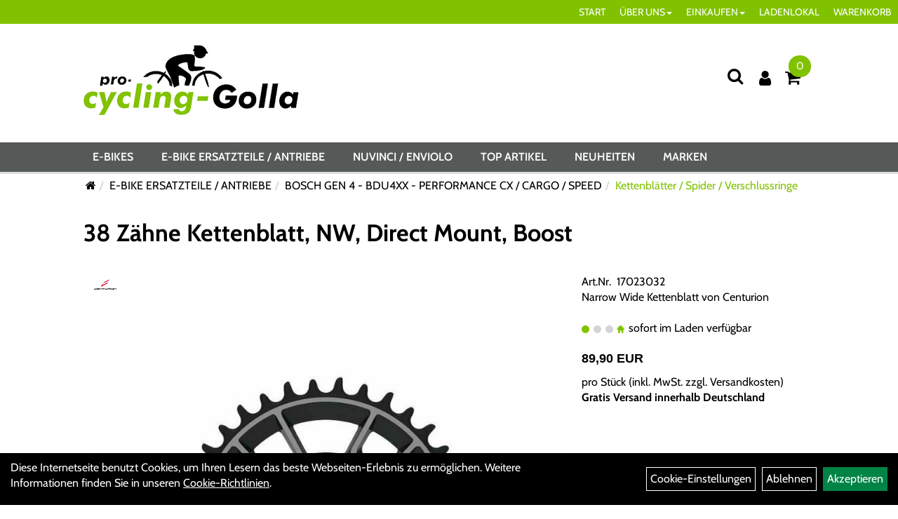

--- FILE ---
content_type: text/html; charset=utf-8
request_url: https://www.pro-cycling-golla.de/38_Z%C3%A4hne_Kettenblatt,_NW,_Direct_Mount,_Boost.html
body_size: 11841
content:
<!DOCTYPE html>
<html lang="de">
<head>
	<title>38 Zähne Kettenblatt, NW, Direct Mount,  Boost - Pro-Cycling-Golla</title>
	<link rel="icon" href="layout/pro-cycling-golla_2021/favicon.ico" type="image/vnd.microsoft.icon">
	<link rel="shortcut icon" href="layout/pro-cycling-golla_2021/favicon.ico" type="image/x-icon" />
	<link rel="icon" href="layout/pro-cycling-golla_2021/img/app_icon_192x192.png" sizes="192x192" />
	<link rel="apple-touch-icon-precomposed" href="layout/pro-cycling-golla_2021/img/app_icon_180x180.png" />
	<meta name="msapplication-TileImage" content="layout/pro-cycling-golla_2021/img/app_icon_270x270.png" />
	<meta http-equiv="X-UA-Compatible" content="IE=edge">
    <meta name="viewport" content="width=device-width, initial-scale=1">
	<base href="https://www.pro-cycling-golla.de/" />
	<link rel="canonical" href="https://www.pro-cycling-golla.de/38_Zähne_Kettenblatt,_NW,_Direct_Mount,_Boost.html">	
	<meta http-equiv="content-type" content="text/html; charset=utf-8" />
	<meta name="author" content="Pro-Cycling-Golla" />
	<meta name="publisher" content="Pro-Cycling-Golla" />
	<meta name="copyright" content="Pro-Cycling-Golla" />
	<meta name="keywords" content="38, Zähne, Kettenblatt,, NW,, Direct, Mount,, , Boost" />
	<meta name="description" content="38 Zähne Kettenblatt, NW, Direct Mount,  Boost - Kettenrad für Bosch Motoren, Generation 4 ( Cargo Line und Performance Line CX , Model ab 2020 )


" />
	<meta name="page-topic" content="38 Zähne Kettenblatt, NW, Direct Mount,  Boost - Kettenrad für Bosch Motoren, Generation 4 ( Cargo Line und Performance Line CX , Model ab 2020 )


" />
	<meta name="abstract" content="38 Zähne Kettenblatt, NW, Direct Mount,  Boost - Kettenrad für Bosch Motoren, Generation 4 ( Cargo Line und Performance Line CX , Model ab 2020 )


" />
	<meta name="classification" content="38 Zähne Kettenblatt, NW, Direct Mount,  Boost - Kettenrad für Bosch Motoren, Generation 4 ( Cargo Line und Performance Line CX , Model ab 2020 )


" />
	<meta name="audience" content="Alle" />
	<meta name="page-type" content="Onlineshop" />
	<meta name="robots" content="INDEX,FOLLOW" />	<meta http-equiv="expires" content="86400" /> <!-- 1 Tag -->
	<meta http-equiv="pragma" content="no-cache" />
	<meta http-equiv="cache-control" content="no-cache" />
	<meta http-equiv="Last-Modified" content="Wed, 21 Jan 2026 03:28:59 CET" /> <!-- heute -->
	<meta http-equiv="Content-language" content="de" />
		<link rel="stylesheet" type="text/css" href="layout/pro-cycling-golla_2021/css/bootstrap-3.3.6-dist/css/bootstrap.min.css" />
	<link rel="stylesheet" type="text/css" href="layout/pro-cycling-golla_2021/css/font-awesome-4.7.0/css/font-awesome.min.css" />
	<link rel="stylesheet" type="text/css" href="layout/pro-cycling-golla_2021/css/style.min.css" />
	<link rel="stylesheet" type="text/css" href="layout/pro-cycling-golla_2021/js/jquery-simplyscroll-2.0.05/jquery.simplyscroll.min.css" />
	<link rel="stylesheet" type="text/css" href="layout/pro-cycling-golla_2021/js/camera/css/camera.min.css" />
	<link rel="shortcut icon" href="layout/pro-cycling-golla_2021/favicon.ico" type="image/x-icon" />
	<link rel="icon" href="layout/pro-cycling-golla_2021/img/app_icon_192x192.png" sizes="192x192" />
	<link rel="apple-touch-icon-precomposed" href="layout/pro-cycling-golla_2021/img/app_icon_180x180.png" />
	<meta name="msapplication-TileImage" content="layout/pro-cycling-golla_2021/img/app_icon_270x270.png" />
	<!--<link rel="stylesheet" type="text/css" href="js/fancybox/jquery.fancybox-1.3.4.css" media="screen" />-->


	<!--<link rel="stylesheet" type="text/css" href="bx_styles/bx_styles.css" />-->
	<!-- bxSlider CSS file -->
	<!--<link href="js/bxSlider_4.1.2/jquery.bxslider.css" rel="stylesheet" />
	<link href="css/style.css" rel="stylesheet" type="text/css" />-->

	<!-- HTML5 Shim and Respond.js IE8 support of HTML5 elements and media queries -->
	<!-- WARNING: Respond.js doesn't work if you view the page via file:// -->
	<!--[if lt IE 9]>
	  <script src="js/html5shiv.js"></script>
	  <script src="js/respond.min.js"></script>
	<![endif]-->
	<link rel="stylesheet" type="text/css" href="layout/pro-cycling-golla_2021/css/artikel.min.css" />
<link rel="stylesheet" type="text/css" href="layout/pro-cycling-golla_2021/js/fancybox-2.1.5/source/jquery.fancybox.min.css" />

		</head>
<body>
	<div class="backdrop">

	</div>
	<div class="backdrop-content">
		<button type="button" class="close" data-dismiss="modal" aria-label="Schließen">&times;</button>
		<div class="backdrop-content-body">

		</div>
	</div>
		<div class="fullscreen-search">
		<button class="btn btn-close toggle-fullscreen-search" aria-label="Schließen">
			<i class="fa fa-times"></i>
		</button>
		<div class="fullscreen-search-form">
			<form action="suche.php" method="GET">
				<h3>Suche</h3>
				<div class="input-group">
					<input class="form-control" name="suchbegriff" placeholder="Suchbegriff" aria-label="Suchbegriff" />
      				<div class="input-group-btn">
      					<button class="btn btn-primary" aria-label="Suchen">
      						<i class="fa fa-search"></i>
      					</button>
      				</div>
      			</div>
			</form>
		</div>
	</div>
	<div id="message"></div>
	<a href="#" class="backToTop" aria-label="Nach oben scrollen"><i class="fa fa-chevron-up" aria-hidden="true"></i></a>
	<div class="modal fade" id="myModal">
	  <div class="modal-dialog modal-xlg">
		<div class="modal-content">
		  <div class="modal-header">
			<button type="button" class="close" data-dismiss="modal" aria-label="Schließen">&times;</button>
			<h4 class="modal-title" aria-hidden="true">Menü;</h4>
		  </div>
		  <div class="modal-body clearfix">
		  </div>
		  <div class="modal-footer">
			<button type="button" class="btn btn-default" data-dismiss="modal">Close</button>
		  </div>
		</div><!-- /.modal-content -->
	  </div><!-- /.modal-dialog -->
	</div><!-- /.modal -->
	
<div class="container-fluid p0 row-offcanvas row-offcanvas-left">
	<div class="col-xs-12 p0" id="allaround">
		<div id="navTopFixed">
			<div class="col-xs-12 p0 hidden-xs" id="topNavigation">
				<ul class="ul1 nav navbar-nav" role="list"><li class="cmsLink1 ">
									<a class="" href="https://www.pro-cycling-golla.de/index.php" title="START">START</a>
									</li><li class="dropdown cmsLink1 ">
									<a class="dropdown-toggle " data-toggle="dropdown"  href="#" title="ÜBER UNS">ÜBER UNS<span class="caret"></span></a>
									<ul class="dropdown-menu dropdown-menu-right cmsSubUl1" role="list"><li class="cmsSubLi1 ">
														<a class="" href="https://www.pro-cycling-golla.de/impressum.php" title="Impressum">Impressum</a>
														</li><li class="cmsSubLi1 ">
														<a class="" href="https://www.pro-cycling-golla.de/anfahrt.php" title="Anfahrt">Anfahrt</a>
														</li><li class="cmsSubLi1 ">
														<a class="" href="https://www.pro-cycling-golla.de/agb.php" title="AGB">AGB</a>
														</li><li class="cmsSubLi1 ">
														<a class="" href="https://www.pro-cycling-golla.de/datenschutz.php" title="Datenschutz">Datenschutz</a>
														</li></ul></li><li class="dropdown cmsLink1 ">
									<a class="dropdown-toggle " data-toggle="dropdown"  href="#" title="EINKAUFEN">EINKAUFEN<span class="caret"></span></a>
									<ul class="dropdown-menu dropdown-menu-right cmsSubUl1" role="list"><li class="cmsSubLi1 ">
														<a class="cmsSubLink" href="https://www.pro-cycling-golla.de/Zahlung_und_Versand" title="Zahlung und Versand">Zahlung und Versand</a>
														</li><li class="cmsSubLi1 ">
														<a class="cmsSubLink" href="https://www.pro-cycling-golla.de/Artikelverfügbarkeit_1" title="Artikelverfügbarkeit">Artikelverfügbarkeit</a>
														</li><li class="cmsSubLi1 ">
														<a class="" href="https://www.pro-cycling-golla.de/anmelden.php" title="Registrieren">Registrieren</a>
														</li><li class="cmsSubLi1 ">
														<a class="" href="https://www.pro-cycling-golla.de/login.php" title="Anmelden">Anmelden</a>
														</li></ul></li><li class="cmsLink1 ">
									<a class="" href="https://www.pro-cycling-golla.de/in_Rheinbach-Merzbach,_Merzbacher_Straße_50" title="LADENLOKAL">LADENLOKAL</a>
									</li><li class="cmsLink1 ">
									<a class="" href="https://www.pro-cycling-golla.de/warenkorb.php" title="WARENKORB">WARENKORB</a>
									</li></ul>			</div>
			<div id="headerdiv" class="col-xs-12 ">
				<div class="col-xs-12 col-lg-10 col-lg-offset-1 p0">
					<div id="headerlogo" class="pull-left mb10">
						<a href="./" title="Pro-Cycling-Golla">
							<img class="img-responsive" src="layout/pro-cycling-golla_2021/img/logo_golla_100.png" title="Pro-Cycling-Golla" alt="Pro-Cycling-Golla" />
						</a>
					</div>
					<div class="visible-xs pull-left mt0">
							<!--<button type="button" id="toggleCanvasBtn" class="navbar-toggle btn btn-default pull-right collapsed" data-toggle="collapse" data-target="#collapsable-2">--><!--#collapsable-2,.navigation_unterkategorien_1-->
							
							
							<div class="visible-xs pull-right">
																
<div class="loginrechts">
	<ul class="login_ul nav navbar-nav">
					
		<li class="anmelden">
			<a href="https://www.pro-cycling-golla.de/login.php" title="Benutzerkonto"><i class="fa fa-user" aria-hidden="true"></i></a>
			
		</li>
	
				
	</ul>
</div>

				
											</div>
							<button class="pull-right btn btn-link toggle-fullscreen-search visible-xs" aria-label="Suche">
								<i class="fa fa-search"></i>
							</button>
							<button type="button" id="toggleCanvasBtn" class="navbar-toggle btn btn-default pull-right collapsed" data-toggle="offcanvas" data-target="#sidebar" aria-label="Menü öffnen"><!--#collapsable-2,.navigation_unterkategorien_1-->
								<span class="sr-only">Toggle navigation</span>
								<span class="icon-bar"></span>
								<span class="icon-bar"></span>
								<span class="icon-bar"></span>
							</button>
					</div>
					<div class="pull-right inlineIconMenu">
						<button class="pull-left btn btn-link toggle-fullscreen-search hidden-xs" aria-label="Suche">
							<i class="fa fa-search"></i>
						</button>
						<span class="hidden-xs">
															
<div class="loginrechts">
	<ul class="login_ul nav navbar-nav">
					
		<li class="anmelden">
			<a href="https://www.pro-cycling-golla.de/login.php" title="Benutzerkonto"><i class="fa fa-user" aria-hidden="true"></i></a>
			
		</li>
	
				
	</ul>
</div>

				
										</span>
													<div id="warenkorbshort" class="pr0">
								
<div class="warenkorbshortbg">
	<div id="warenkorbshort_inhalt">
		<a href="https://www.pro-cycling-golla.de/warenkorb.php" title="Zum Warenkorb">
		<i class="fa fa-shopping-cart"></i>
		<span>0</span></a>

		<div class="hidden">
			<span class="wkMenge">0 Artikel</span>
			<span class="wkWert">0,00&nbsp;EUR</span>
		</div>
	</div>
</div>
							</div>
																		
											</div>
				</div>
				
			</div>
		
			<div class="col-xs-12 p0">
				<div class="hidden-xs collapse navbar-collapse" id="mdMainNav">
					<div class="col-xs-12 col-lg-10 col-lg-offset-1 p0">
						<ul class="ul-level-1 nav navbar-nav"><li class="">
			<a href="E-Bikes.html">E-BIKES</a>
		</li><li class="" data-toggle="menu-own4e706b236a610">
			<a href="E-BIKE_ERSATZTEILE_/_ANTRIEBE.html">E-BIKE ERSATZTEILE / ANTRIEBE</a>
		</li><li class="" data-toggle="menu-own5127a9bbcf9ad">
			<a href="Nuvinci_/_enviolo.html">NUVINCI / ENVIOLO</a>
		</li><li class="">
			<a href="sonderangebote.php">Top Artikel</a>
		</li><li class="">
			<a href="neuigkeiten.php">Neuheiten</a>
		</li><li class="" data-toggle="menu-">
			<a href="hersteller.php">Marken</a>
		</li>					</div>
				</div>
				<div class="hidden-xs collapse navbar-collapse" id="mdMainNavChildren">
					<div class="col-xs-12 col-lg-10 col-lg-offset-1 p0">
						
			<div class="menu clearfix" id="menu-own4e706b236a610">	
					<ul class="ul-level-1">
						<li class="col-xs-12 col-sm-4 col-lg-3 ">
			<a href="E-BIKE_ERSATZTEILE/ANTRIEBE/Bosch_Smart_System_-_BDU37XX_-_SX_/_CX_/_Cargo_/_Speed.html">Bosch Smart System - BDU37XX -  SX / CX / Cargo / Speed</a>
			
		</li><li class="col-xs-12 col-sm-4 col-lg-3 ">
			<a href="E-BIKE_ERSATZTEILE/ANTRIEBE/MGU_by_pinion.html">MGU by pinion</a>
			
		</li><li class="col-xs-12 col-sm-4 col-lg-3 ">
			<a href="E-Bike_Ersatzteile/Antriebe/ANSMANN.html">ANSMANN</a>
			
		</li><li class="col-xs-12 col-sm-4 col-lg-3 ">
			<a href="E-Bike_Ersatzteile/Antriebe/Bosch_Gen_1_-_Classic_/_Classic_.html">BOSCH GEN 1 - CLASSIC / CLASSIC+</a>
			
		</li><li class="col-xs-12 col-sm-4 col-lg-3 ">
			<a href="E-BIKE_ERSATZTEILE/ANTRIEBE/BOSCH_GEN_2_-_BDU2XX_-_ACTIVE/_PERFORMANCE_/_CX_LINE.html">BOSCH GEN 2 - BDU2XX - ACTIVE/ PERFORMANCE / CX LINE</a>
			
		</li><li class="col-xs-12 col-sm-4 col-lg-3 ">
			<a href="E-BIKE_ERSATZTEILE/ANTRIEBE/BOSCH_GEN_3_-_BDU3XX_-_ACTIVE_/_-PLUS/_PERFORMANCE_Line.html">BOSCH GEN 3 - BDU3XX - ACTIVE / -PLUS/ PERFORMANCE Line</a>
			
		</li><li class="col-xs-12 col-sm-4 col-lg-3 ">
			<a href="E-BIKE_ERSATZTEILE/ANTRIEBE/BOSCH_GEN_4_-_BDU4XX_-_PERFORMANCE_CX_/_CARGO_/_SPEED.html">BOSCH GEN 4 - BDU4XX - PERFORMANCE CX / CARGO / SPEED</a>
			
		</li><li class="col-xs-12 col-sm-4 col-lg-3 ">
			<a href="E-Bike_Ersatzteile/Antriebe/Brose.html">BROSE</a>
			
		</li><li class="col-xs-12 col-sm-4 col-lg-3 ">
			<a href="E-Bike_Ersatzteile/Antriebe/E-BIKE_ERSATZTEILE___ZUBEHÖR.html">E-BIKE ERSATZTEILE + ZUBEHÖR</a>
			
		</li><li class="col-xs-12 col-sm-4 col-lg-3 ">
			<a href="E-Bike_Ersatzteile/Antriebe/Fazua.html">FAZUA</a>
			
		</li><li class="col-xs-12 col-sm-4 col-lg-3 ">
			<a href="E-BIKE_ERSATZTEILE/ANTRIEBE/IMPULSE_I_II.html">IMPULSE I + II</a>
			
		</li><li class="col-xs-12 col-sm-4 col-lg-3 ">
			<a href="E-BIKE_ERSATZTEILE/ANTRIEBE/Ladegeräte.html">LADEGERÄTE</a>
			
		</li><li class="col-xs-12 col-sm-4 col-lg-3 ">
			<a href="E-BIKE_ERSATZTEILE/ANTRIEBE/Neodrives_/_Alber_/_Xion.html">Neodrives / Alber /  Xion</a>
			
		</li><li class="col-xs-12 col-sm-4 col-lg-3 ">
			<a href="E-BIKE_ERSATZTEILE/ANTRIEBE/PANASONIC_26V_/_36V.html">PANASONIC 26V / 36V</a>
			
		</li><li class="col-xs-12 col-sm-4 col-lg-3 ">
			<a href="E-Bike_Ersatzteile/Antriebe/PANASONIC_NEW_GENERATION.html">PANASONIC NEW GENERATION</a>
			
		</li><li class="col-xs-12 col-sm-4 col-lg-3 ">
			<a href="E-BIKE_ERSATZTEILE/ANTRIEBE/SHIMANO_E5000/6000/6100.html">SHIMANO E5000/6000/6100</a>
			
		</li><li class="col-xs-12 col-sm-4 col-lg-3 ">
			<a href="E-BIKE_ERSATZTEILE/ANTRIEBE/SHIMANO_EP8_/_E7000_/_E8000.html">SHIMANO EP8 / E7000 / E8000</a>
			
		</li><li class="col-xs-12 col-sm-4 col-lg-3 ">
			<a href="E-Bike_Ersatzteile/Antriebe/Yamaha.html">YAMAHA</a>
			
		</li><li class="col-xs-12 col-sm-4 col-lg-3 ">
			<a href="E-Bike_Ersatzteile/Antriebe/GO_SWISS_DRIVE.html">GO SWISS DRIVE</a>
			
		</li><li class="col-xs-12 col-sm-4 col-lg-3 ">
			<a href="E-Bike_Ersatzteile/Antriebe/IMPULSE_EVO.html">IMPULSE EVO</a>
			
		</li>
					</ul>
				</div>
			<div class="menu clearfix" id="menu-own5127a9bbcf9ad">	
					<ul class="ul-level-1 col-xs-12 col-sm-6 col-md-8">
						<li class="col-xs-12 col-sm-4 col-lg-3 ">
			<a href="Nuvinci/enviolo/Enviolo_automatiq.html">Enviolo automatiq</a>
			
		</li><li class="col-xs-12 col-sm-4 col-lg-3 ">
			<a href="Nuvinci/enviolo/Enviolo_Cargo_(CA).html">Enviolo Cargo (CA)</a>
			
		</li><li class="col-xs-12 col-sm-4 col-lg-3 ">
			<a href="Nuvinci/enviolo/Enviolo_City_(CT).html">Enviolo City (CT)</a>
			
		</li><li class="col-xs-12 col-sm-4 col-lg-3 ">
			<a href="Nuvinci/enviolo/Enviolo_Commercial_(CO).html">Enviolo Commercial (CO)</a>
			
		</li><li class="col-xs-12 col-sm-4 col-lg-3 ">
			<a href="NUVINCI/ENVIOLO/Enviolo_Heavy_Duty_(HD).html">Enviolo Heavy Duty (HD)</a>
			
		</li><li class="col-xs-12 col-sm-4 col-lg-3 ">
			<a href="Nuvinci/enviolo/Enviolo_Sportive_(SP).html">Enviolo Sportive (SP)</a>
			
		</li><li class="col-xs-12 col-sm-4 col-lg-3 ">
			<a href="Nuvinci/enviolo/Enviolo_Trekking_(TR).html">Enviolo Trekking (TR)</a>
			
		</li><li class="col-xs-12 col-sm-4 col-lg-3 ">
			<a href="NUVINCI/ENVIOLO/Enviolo_Urban.html">Enviolo Urban</a>
			
		</li><li class="col-xs-12 col-sm-4 col-lg-3 ">
			<a href="Nuvinci/ENVIOLO/Nuvinci_N_330.html">Nuvinci N 330</a>
			
		</li><li class="col-xs-12 col-sm-4 col-lg-3 ">
			<a href="Nuvinci/ENVIOLO/Nuvinci_N_360.html">Nuvinci N 360</a>
			
		</li><li class="col-xs-12 col-sm-4 col-lg-3 ">
			<a href="Nuvinci/ENVIOLO/Nuvinci_N_380.html">Nuvinci N 380</a>
			
		</li><li class="col-xs-12 col-sm-4 col-lg-3 ">
			<a href="Nuvinci/ENVIOLO/N_330_Harmony_/_Automatic.html">N 330 Harmony / Automatic</a>
			
		</li><li class="col-xs-12 col-sm-4 col-lg-3 ">
			<a href="Nuvinci/ENVIOLO/N_360/380_Harmony_/_Automatic.html">N 360/380 Harmony / Automatic</a>
			
		</li><li class="col-xs-12 col-sm-4 col-lg-3 ">
			<a href="Nuvinci/ENVIOLO/H_/_SYNC_Automatic_.html">H / SYNC Automatic+</a>
			
		</li><li class="col-xs-12 col-sm-4 col-lg-3 ">
			<a href="Nuvinci/ENVIOLO/Ritzel___Ketten.html">Ritzel + Ketten</a>
			
		</li><li class="col-xs-12 col-sm-4 col-lg-3 ">
			<a href="Nuvinci/ENVIOLO/Service.html">Service</a>
			
		</li><li class="col-xs-12 col-sm-4 col-lg-3 ">
			<a href="Nuvinci/ENVIOLO/Werkzeug.html">Werkzeug</a>
			
		</li>
					</ul>
					<div class="hidden-xs div-level-1 col-xs-12 col-sm-6 col-md-4">
						<img src="https://www.pro-cycling-golla.de/content/images/KategoriePicsHeader/own5127a9bbcf9ad." class="emotion_img img-responsive" alt="NUVINCI / ENVIOLO" />
						<p class="h3">NUVINCI / ENVIOLO<p>
						<span style="font-size:18px;">Seit dem 1. Januar 2018 wird <strong>NuVinci Cycling</strong> unter dem neuen Namen <strong>ENVIOLO</strong> weiter gef&uuml;hrt.<br />
Dazu gibt es unter <strong>www.enviolo.com</strong> einen neuen Internetauftritt mit vielen Infos wie Montagevideos, Hinweise zu den neuen Gruppen usw..<br />
Die Artikel mit der neuen enviolo Bezeichnung sind abw&auml;rtskompatibel und passen auf die &auml;lteren Nuvinci Artikel.<br />
Wenn Sie auf den Button <strong>Service</strong> dr&uuml;cken finden sie viele Downloads und Videos zu den einzelnen Produkten.<br />
Wir sind <strong>zertifizierter enviolo Experte</strong> und helfen Ihnen bei Fragen und Problemen gerne weiter.</span><br />
&nbsp;
					</div>
				</div>
			<div class="menu clearfix" id="menu-">	
					<ul class="ul-level-1">
						<li class="compact col-xs-12 col-sm-4 col-md-3 col-lg-2  ">
			<a href="hersteller.php?hersteller=Abus">Abus</a>
			
		</li><li class="compact col-xs-12 col-sm-4 col-md-3 col-lg-2  ">
			<a href="hersteller.php?hersteller=ADVANCED">ADVANCED</a>
			
		</li><li class="compact col-xs-12 col-sm-4 col-md-3 col-lg-2  ">
			<a href="hersteller.php?hersteller=Alber">Alber</a>
			
		</li><li class="compact col-xs-12 col-sm-4 col-md-3 col-lg-2  ">
			<a href="hersteller.php?hersteller=Ansmann">Ansmann</a>
			
		</li><li class="compact col-xs-12 col-sm-4 col-md-3 col-lg-2  ">
			<a href="hersteller.php?hersteller=AXA">AXA</a>
			
		</li><li class="compact col-xs-12 col-sm-4 col-md-3 col-lg-2  ">
			<a href="hersteller.php?hersteller=B%20%2B%20M">B + M</a>
			
		</li><li class="compact col-xs-12 col-sm-4 col-md-3 col-lg-2  ">
			<a href="hersteller.php?hersteller=BBB">BBB</a>
			
		</li><li class="compact col-xs-12 col-sm-4 col-md-3 col-lg-2  ">
			<a href="hersteller.php?hersteller=Bikersown">Bikersown</a>
			
		</li><li class="compact col-xs-12 col-sm-4 col-md-3 col-lg-2  ">
			<a href="hersteller.php?hersteller=BMZ">BMZ</a>
			
		</li><li class="compact col-xs-12 col-sm-4 col-md-3 col-lg-2  ">
			<a href="hersteller.php?hersteller=Bosch">Bosch</a>
			
		</li><li class="compact col-xs-12 col-sm-4 col-md-3 col-lg-2  ">
			<a href="hersteller.php?hersteller=Brose">Brose</a>
			
		</li><li class="compact col-xs-12 col-sm-4 col-md-3 col-lg-2  ">
			<a href="hersteller.php?hersteller=Centurion">Centurion</a>
			
		</li><li class="compact col-xs-12 col-sm-4 col-md-3 col-lg-2  ">
			<a href="hersteller.php?hersteller=Connex">Connex</a>
			
		</li><li class="compact col-xs-12 col-sm-4 col-md-3 col-lg-2  ">
			<a href="hersteller.php?hersteller=Contec">Contec</a>
			
		</li><li class="compact col-xs-12 col-sm-4 col-md-3 col-lg-2  ">
			<a href="hersteller.php?hersteller=Cyclon">Cyclon</a>
			
		</li><li class="compact col-xs-12 col-sm-4 col-md-3 col-lg-2  ">
			<a href="hersteller.php?hersteller=Cyclus">Cyclus</a>
			
		</li><li class="compact col-xs-12 col-sm-4 col-md-3 col-lg-2  ">
			<a href="hersteller.php?hersteller=Daum">Daum</a>
			
		</li><li class="compact col-xs-12 col-sm-4 col-md-3 col-lg-2  ">
			<a href="hersteller.php?hersteller=Daytona">Daytona</a>
			
		</li><li class="compact col-xs-12 col-sm-4 col-md-3 col-lg-2  ">
			<a href="hersteller.php?hersteller=Derby%20Cycle">Derby Cycle</a>
			
		</li><li class="compact col-xs-12 col-sm-4 col-md-3 col-lg-2  ">
			<a href="hersteller.php?hersteller=Dr.%20Wack">Dr. Wack</a>
			
		</li><li class="compact col-xs-12 col-sm-4 col-md-3 col-lg-2  ">
			<a href="hersteller.php?hersteller=E-Bike%20Doktor">E-Bike Doktor</a>
			
		</li><li class="compact col-xs-12 col-sm-4 col-md-3 col-lg-2  ">
			<a href="hersteller.php?hersteller=E-Bike%20Vision">E-Bike Vision</a>
			
		</li><li class="compact col-xs-12 col-sm-4 col-md-3 col-lg-2  ">
			<a href="hersteller.php?hersteller=ebike-Doktor">ebike-Doktor</a>
			
		</li><li class="compact col-xs-12 col-sm-4 col-md-3 col-lg-2  ">
			<a href="hersteller.php?hersteller=Edge">Edge</a>
			
		</li><li class="compact col-xs-12 col-sm-4 col-md-3 col-lg-2  ">
			<a href="hersteller.php?hersteller=Elvedes">Elvedes</a>
			
		</li><li class="compact col-xs-12 col-sm-4 col-md-3 col-lg-2  ">
			<a href="hersteller.php?hersteller=Enviolo">Enviolo</a>
			
		</li><li class="compact col-xs-12 col-sm-4 col-md-3 col-lg-2  ">
			<a href="hersteller.php?hersteller=Esjot">Esjot</a>
			
		</li><li class="compact col-xs-12 col-sm-4 col-md-3 col-lg-2  ">
			<a href="hersteller.php?hersteller=Fahrer">Fahrer</a>
			
		</li><li class="compact col-xs-12 col-sm-4 col-md-3 col-lg-2  ">
			<a href="hersteller.php?hersteller=FIT">FIT</a>
			
		</li><li class="compact col-xs-12 col-sm-4 col-md-3 col-lg-2  ">
			<a href="hersteller.php?hersteller=FSA">FSA</a>
			
		</li><li class="compact col-xs-12 col-sm-4 col-md-3 col-lg-2  ">
			<a href="hersteller.php?hersteller=Garant">Garant</a>
			
		</li><li class="compact col-xs-12 col-sm-4 col-md-3 col-lg-2  ">
			<a href="hersteller.php?hersteller=Gates%20carbon">Gates carbon</a>
			
		</li><li class="compact col-xs-12 col-sm-4 col-md-3 col-lg-2  ">
			<a href="hersteller.php?hersteller=Gebhardt">Gebhardt</a>
			
		</li><li class="compact col-xs-12 col-sm-4 col-md-3 col-lg-2  ">
			<a href="hersteller.php?hersteller=Go%20Swiss%20Drive">Go Swiss Drive</a>
			
		</li><li class="compact col-xs-12 col-sm-4 col-md-3 col-lg-2  ">
			<a href="hersteller.php?hersteller=GoSwissDrive">GoSwissDrive</a>
			
		</li><li class="compact col-xs-12 col-sm-4 col-md-3 col-lg-2  ">
			<a href="hersteller.php?hersteller=Haibike">Haibike</a>
			
		</li><li class="compact col-xs-12 col-sm-4 col-md-3 col-lg-2  ">
			<a href="hersteller.php?hersteller=Hazet">Hazet</a>
			
		</li><li class="compact col-xs-12 col-sm-4 col-md-3 col-lg-2  ">
			<a href="hersteller.php?hersteller=Hebie">Hebie</a>
			
		</li><li class="compact col-xs-12 col-sm-4 col-md-3 col-lg-2  ">
			<a href="hersteller.php?hersteller=Horn">Horn</a>
			
		</li><li class="compact col-xs-12 col-sm-4 col-md-3 col-lg-2  ">
			<a href="hersteller.php?hersteller=IceToolz">IceToolz</a>
			
		</li><li class="compact col-xs-12 col-sm-4 col-md-3 col-lg-2  ">
			<a href="hersteller.php?hersteller=Impulse">Impulse</a>
			
		</li><li class="compact col-xs-12 col-sm-4 col-md-3 col-lg-2  ">
			<a href="hersteller.php?hersteller=Kalkhoff">Kalkhoff</a>
			
		</li><li class="compact col-xs-12 col-sm-4 col-md-3 col-lg-2  ">
			<a href="hersteller.php?hersteller=KMC">KMC</a>
			
		</li><li class="compact col-xs-12 col-sm-4 col-md-3 col-lg-2  ">
			<a href="hersteller.php?hersteller=M-Wave">M-Wave</a>
			
		</li><li class="compact col-xs-12 col-sm-4 col-md-3 col-lg-2  ">
			<a href="hersteller.php?hersteller=M-Wave%20by%20Samox">M-Wave by Samox</a>
			
		</li><li class="compact col-xs-12 col-sm-4 col-md-3 col-lg-2  ">
			<a href="hersteller.php?hersteller=Marquardt">Marquardt</a>
			
		</li><li class="compact col-xs-12 col-sm-4 col-md-3 col-lg-2  ">
			<a href="hersteller.php?hersteller=Mascot">Mascot</a>
			
		</li><li class="compact col-xs-12 col-sm-4 col-md-3 col-lg-2  ">
			<a href="hersteller.php?hersteller=Messingschlager">Messingschlager</a>
			
		</li><li class="compact col-xs-12 col-sm-4 col-md-3 col-lg-2  ">
			<a href="hersteller.php?hersteller=Miche">Miche</a>
			
		</li><li class="compact col-xs-12 col-sm-4 col-md-3 col-lg-2  ">
			<a href="hersteller.php?hersteller=Miranda">Miranda</a>
			
		</li><li class="compact col-xs-12 col-sm-4 col-md-3 col-lg-2  ">
			<a href="hersteller.php?hersteller=NC-17">NC-17</a>
			
		</li><li class="compact col-xs-12 col-sm-4 col-md-3 col-lg-2  ">
			<a href="hersteller.php?hersteller=Panasonic">Panasonic</a>
			
		</li><li class="compact col-xs-12 col-sm-4 col-md-3 col-lg-2  ">
			<a href="hersteller.php?hersteller=Pinion">Pinion</a>
			
		</li><li class="compact col-xs-12 col-sm-4 col-md-3 col-lg-2  ">
			<a href="hersteller.php?hersteller=Raleigh">Raleigh</a>
			
		</li><li class="compact col-xs-12 col-sm-4 col-md-3 col-lg-2  ">
			<a href="hersteller.php?hersteller=Rohloff">Rohloff</a>
			
		</li><li class="compact col-xs-12 col-sm-4 col-md-3 col-lg-2  ">
			<a href="hersteller.php?hersteller=Samox">Samox</a>
			
		</li><li class="compact col-xs-12 col-sm-4 col-md-3 col-lg-2  ">
			<a href="hersteller.php?hersteller=Sena">Sena</a>
			
		</li><li class="compact col-xs-12 col-sm-4 col-md-3 col-lg-2  ">
			<a href="hersteller.php?hersteller=Shimano">Shimano</a>
			
		</li><li class="compact col-xs-12 col-sm-4 col-md-3 col-lg-2  ">
			<a href="hersteller.php?hersteller=Slurf">Slurf</a>
			
		</li><li class="compact col-xs-12 col-sm-4 col-md-3 col-lg-2  ">
			<a href="hersteller.php?hersteller=Sram">Sram</a>
			
		</li><li class="compact col-xs-12 col-sm-4 col-md-3 col-lg-2  ">
			<a href="hersteller.php?hersteller=Stronglight">Stronglight</a>
			
		</li><li class="compact col-xs-12 col-sm-4 col-md-3 col-lg-2  ">
			<a href="hersteller.php?hersteller=Sunrace">Sunrace</a>
			
		</li><li class="compact col-xs-12 col-sm-4 col-md-3 col-lg-2  ">
			<a href="hersteller.php?hersteller=Super%20B">Super B</a>
			
		</li><li class="compact col-xs-12 col-sm-4 col-md-3 col-lg-2  ">
			<a href="hersteller.php?hersteller=Supernova">Supernova</a>
			
		</li><li class="compact col-xs-12 col-sm-4 col-md-3 col-lg-2  ">
			<a href="hersteller.php?hersteller=Tiso">Tiso</a>
			
		</li><li class="compact col-xs-12 col-sm-4 col-md-3 col-lg-2  ">
			<a href="hersteller.php?hersteller=Topology">Topology</a>
			
		</li><li class="compact col-xs-12 col-sm-4 col-md-3 col-lg-2  ">
			<a href="hersteller.php?hersteller=Trelock">Trelock</a>
			
		</li><li class="compact col-xs-12 col-sm-4 col-md-3 col-lg-2  ">
			<a href="hersteller.php?hersteller=Truvativ">Truvativ</a>
			
		</li><li class="compact col-xs-12 col-sm-4 col-md-3 col-lg-2  ">
			<a href="hersteller.php?hersteller=Wera">Wera</a>
			
		</li><li class="compact col-xs-12 col-sm-4 col-md-3 col-lg-2  ">
			<a href="hersteller.php?hersteller=XLC">XLC</a>
			
		</li><li class="compact col-xs-12 col-sm-4 col-md-3 col-lg-2  ">
			<a href="hersteller.php?hersteller=Yamaha">Yamaha</a>
			
		</li>
					</ul>
				</div>					</div>
				</div>
				
			</div>
		</div>
		
		<div class="col-xs-12 col-lg-10 col-lg-offset-1 p0 emption_text">
				<div class="col-xs-12 p0">
					<ol class="breadcrumb m0"><li><a href="index.php"  title="Start"><i class="fa fa-home"></i></a></li><li><a href="E-BIKE_ERSATZTEILE_/_ANTRIEBE.html"  title="E-BIKE ERSATZTEILE / ANTRIEBE">E-BIKE ERSATZTEILE / ANTRIEBE</a></li><li><a href="E-BIKE_ERSATZTEILE/ANTRIEBE/BOSCH_GEN_4_-_BDU4XX_-_PERFORMANCE_CX_/_CARGO_/_SPEED.html"  title="BOSCH GEN 4 - BDU4XX - PERFORMANCE CX / CARGO / SPEED">BOSCH GEN 4 - BDU4XX - PERFORMANCE CX / CARGO / SPEED</a></li><li class="active"><a href="E-BIKE_ERSATZTEILE/ANTRIEBE/BOSCH_GEN_4_-_BDU4XX_-_PERFORMANCE_CX/CARGO/SPEED/Kettenblätter_/_Spider_/_Verschlussringe.html"  title="Kettenblätter / Spider / Verschlussringe">Kettenblätter / Spider / Verschlussringe</a></li>
					</ol>
				</div></div>		
		<div id="maindiv" class="col-xs-12 p0">
					<div id="inhaltdivstart" class="col-xs-12 p0">
		
<div id="artikel_inhalt" class="col-xs-12">
										
		<!--<h1 class="title"><a href="E-BIKE_ERSATZTEILE/ANTRIEBE/BOSCH_GEN_4_-_BDU4XX_-_PERFORMANCE_CX/CARGO/SPEED/Kettenblätter_/_Spider_/_Verschlussringe.html">Kettenblätter / Spider / Verschlussringe</a></h1>-->
	
				

<div class="titlebar pl0 pr0 pt10 pb30 col-xs-12 col-lg-10 col-lg-offset-1">
	<h1 class="p0"><a class="artikellink" href="38_Zähne_Kettenblatt,_NW,_Direct_Mount,_Boost.html" title="38 Zähne Kettenblatt, NW, Direct Mount,  Boost - Pro-Cycling-Golla">38 Z&auml;hne Kettenblatt, NW, Direct Mount,  Boost</a></h1>
</div>


<div class="col-xs-12 col-lg-10 col-lg-offset-1 p0">
	<div class="col-xs-12 col-md-8">
		<div class="col-xs-12 p0">
			<div class="artikelhersteller col-xs-12 p0"><img src="https://www.pro-cycling-golla.de/content/images/hersteller/centurion.jpg" alt="Centurion" title="Centurion" /></div>
			<a class="lightbox fancybox.image" href="getimage.php?artikelid=000000-65b238addfa8e&size=xl&image=1" title="38 Zähne Kettenblatt, NW, Direct Mount,  Boost">
				<img src="getimage.php?artikelid=000000-65b238addfa8e&size=xl&image=1" title="38 Zähne Kettenblatt, NW, Direct Mount,  Boost" alt="38 Zähne Kettenblatt, NW, Direct Mount,  Boost" onError="this.onerror=null;this.src='layout/'pro-cycling-golla_2021/img/keinbild_1.jpg'"/>
			</a>
		</div>
		<div class="minibilder col-xs-12 p0">
							
				
								
					
				
								
					
				
								
					
				
								
					
				
				
				
			
				
			
			
		</div>
		<div class="col-xs-12 p0 visible-xs visible-sm">
			<div class="productNewReduced"></div>
			<span>Art.Nr.&nbsp; 17023032</span><br />
			Narrow Wide Kettenblatt von Centurion<br /><br />
			<div class="artikelampel col-xs-12 p0 mb20"><img src="https://www.pro-cycling-golla.de/layout/pro-cycling-golla_2021/img/ampel_haus.png" title="sofort im Laden verfügbar
" alt="sofort im Laden verfügbar
" /> sofort im Laden verfügbar<br /></div>
		
							
				<p class="mt10"><span class="preisanzeige">89,90 EUR</span></p>
			
				
			
			 pro Stück 
			(inkl. MwSt. zzgl. <a class="txtpopup" href="https://www.pro-cycling-golla.de/versandkosten.php" title="Versandkosten für 38 Zähne Kettenblatt, NW, Direct Mount,  Boost - Pro-Cycling-Golla">Versandkosten</a>)<p><strong>Gratis Versand innerhalb Deutschland</strong></p>
			<br />
			
			<span class="siesparen"></span><br />				
			
			<br />
			

					<br />
					

							
			<form method="POST" action="/routing.php" id="artikel000000-65b238addfa8e" class="mt20 p0 col-xs-12">
				<div class="warenkorbmenge input-group">
					
						<span class="input-group-addon">
							Menge:
						</span> 
						<input type="text" ssize="4" value="1" name="menge" class="inputbox form-control" aria-label="Menge:" />
						<input type="hidden" name="artikel_id" value="000000-65b238addfa8e" />
						<input type="hidden" name="PHPSESSID" value="hf6rdukr0tad95v8uubjco420e" />
					
<span class="input-group-btn">
	<button class="btn btn-default addToCart" title="38 Zähne Kettenblatt, NW, Direct Mount,  Boost in den Warenkorb">
		In den Warenkorb
	</button>
</span>

				</div>	
				<input name="kundenid" value="" type="hidden">
				<input name="artikel_id" value="000000-65b238addfa8e" type="hidden">
			</form>
			
				
			<div class="col-xs-12 p0">
				
			</div>
							
			<a href="#fragen" class="col-xs-12 btn btn-merkur-2 txtpopup" title="Fragen zum Artikel">
	  			<i class="fa fa-comments"></i>
				<span>Fragen zum Artikel</span>
			</a>
			
				
			
			
		</div>
		<div id="Produktdetails" class="col-xs-12 clearfix table-responsive  pt30 pl0 pb50 pr0">
			<h2>Produktdetails</h2>
			<p>Kettenrad f&uuml;r Bosch Motoren, Generation 4 ( Cargo Line und Performance Line CX , Model ab 2020 )</p>

<ul>
	<li>Teilung 1/2&ldquo; x 3/32&ldquo; und 1/2&quot; x 11/128&quot;</li>
	<li>Alu CNC schwarz</li>
	<li>H&auml;lt auch 85Nm stand!</li>
	<li>Kettenlinie Boost 53mm</li>
	<li>inkl. Spacer (Direct Mount)</li>
	<li>f&uuml;r 1x11 und 1x12 geeignet</li>
</ul>
			<div style="margin-top:10px">
				<strong style="font-size: 13px;">Herstellerdaten gem. GPSR</strong> <br>
			
				<span style="font-size:12px;display:block;" class="gpsr_heading">
					<strong>Marke Centurion:</strong> MERIDA & CENTURION Germany GmbH<br />
Blumenstraße 49-51<br />
D-71106 Magstadt<br />
E-Mail: vertrieb@merida-centurion.com
				</span></div><br />
			
			
			
			
			<div class="hidden">
				<script type="application/ld+json">
            {"@context":"https:\/\/schema.org","@type":"Product","category":"Kettenbl\u00e4tter \/ Spider \/ Verschlussringe","sku":"17023032","gtin":"4039645506420","name":"38 Z\u00e4hne Kettenblatt, NW, Direct Mount,  Boost","description":"Kettenrad f&uuml;r Bosch Motoren, Generation 4 ( Cargo Line und Performance Line CX , Model ab 2020 )\n\n\n\tTeilung 1\/2&ldquo; x 3\/32&ldquo; und 1\/2&quot; x 11\/128&quot;\n\tAlu CNC schwarz\n\tH&auml;lt auch 85Nm stand!\n\tKettenlinie Boost 53mm\n\tinkl. Spacer (Direct Mount)\n\tf&uuml;r 1x11 und 1x12 geeignet\n","brand":"Centurion","offers":{"@type":"offer","availability":"https:\/\/schema.org\/InStock","price":"89.90","priceCurrency":"EUR","priceValidUntil":"2026-01-22","url":"https:\/\/www.pro-cycling-golla.de\/38_Z\u00e4hne_Kettenblatt,_NW,_Direct_Mount,_Boost.html"},"image":{"@type":"ImageObject","contentUrl":"https:\/\/www.pro-cycling-golla.de\/getimage.php?artikelid=000000-65b238addfa8e&size=xl&image=1","name":"38 Z\u00e4hne Kettenblatt, NW, Direct Mount,  Boost ,Centurion"}}
        </script>
			</div>
		</div>
	</div>
	
	<div class="hidden" id="artikel_back_notification_dialog">
		
	</div>


	<div class="col-xs-12 col-md-4 hidden-xs hidden-sm">
		<div class="productNewReduced"></div>
		<span>Art.Nr.&nbsp; 17023032</span><br />
		Narrow Wide Kettenblatt von Centurion<br /><br />
		<div class="artikelampel col-xs-12 p0 mb20"><img src="https://www.pro-cycling-golla.de/layout/pro-cycling-golla_2021/img/ampel_haus.png" title="sofort im Laden verfügbar
" alt="sofort im Laden verfügbar
" /> sofort im Laden verfügbar<br /></div>
	
						
			<p class="mt10"><span class="preisanzeige">89,90 EUR</span></p>
		
				
		
		 pro Stück 
		(inkl. MwSt. zzgl. <a class="txtpopup" href="https://www.pro-cycling-golla.de/versandkosten.php" title="Versandkosten für 38 Zähne Kettenblatt, NW, Direct Mount,  Boost - Pro-Cycling-Golla">Versandkosten</a>)<p><strong>Gratis Versand innerhalb Deutschland</strong></p>
		<br />
		
		<span class="siesparen"></span><br />				
		
		<br />
		

					<br />
					

						
		<form method="POST" action="/routing.php" id="artikel000000-65b238addfa8e" class="mt20 p0 col-xs-12">
			<div class="warenkorbmenge input-group">
				
						<span class="input-group-addon">
							Menge:
						</span> 
						<input type="text" ssize="4" value="1" name="menge" class="inputbox form-control" aria-label="Menge:" />
						<input type="hidden" name="artikel_id" value="000000-65b238addfa8e" />
						<input type="hidden" name="PHPSESSID" value="hf6rdukr0tad95v8uubjco420e" />
				
<span class="input-group-btn">
	<button class="btn btn-default addToCart" title="38 Zähne Kettenblatt, NW, Direct Mount,  Boost in den Warenkorb">
		In den Warenkorb
	</button>
</span>

			</div>	
			<input name="kundenid" value="" type="hidden">
			<input name="artikel_id" value="000000-65b238addfa8e" type="hidden">
		</form>
		
				
		<div class="col-xs-12 p0">
			
		</div>
						
		<a href="#fragen" class="col-xs-12 btn btn-merkur-2 txtpopup" title="Fragen zum Artikel">
  			<i class="fa fa-comments"></i>
			<span>Fragen zum Artikel</span>
		</a>
		
				
		
		
	</div>
</div>
	
				
<div id="fragen" class="hidden">
	<div class="col-xs-12 p0 question_form_content">
		<h3 class="bold">Haben Sie Fragen zum Artikel?</h3>
		<p>Gern beantworten wir Ihre Fragen zum oben gezeigten Artikel. Schreiben Sie uns eine Nachricht und wir melden uns zurück</p>
		
			<div class=" anyForm mb10 " data-type="question" data-id="2">
				<div class="form-group ui-sortable-handle" id="Name" data-original-name="Name" data-type="Input"><label class="" for="input0697039ebf1a73375394515">Ihr Name</label><input class="form-control" name="Name" tabindex="0" id="input0697039ebf1a73375394515"></div><div class="form-group ui-sortable-handle" id="email" data-original-name="email" data-type="Email"><label class="required" for="input1697039ebf1aa5228548887">E-Mail-Adresse</label><input class="form-control" required="" name="email" id="input1697039ebf1aa5228548887"></div><div class="form-group ui-sortable-handle" id="Frage" data-original-name="Frage" data-type="Textarea"><label class="required" for="Textarea1">Textfeld</label><textarea class="form-control" id="Textarea1" tabindex="0" name="Frage" required=""></textarea></div>

		
			<div class="form-group mb10">
				<label for="copy697039ebf184b729752389">Ich möchte eine Kopie dieser Nachricht erhalten</label>
				<input id="copy697039ebf184b729752389" type="checkbox" name="_request_copy" value="1" />
			</div>
			<!--<div class="form-group requestCopyEMail">
				<label>Ihre E-Mail-Adresse</label>
				<input name="_customer_email" value="" />
			</div>-->
			<div class="form-group clearfix mb10">
				<label for="cap697039ebf1859428305630">Sicherheitscode</label>
				<div>
					<img class="captcha_image" src="https://www.pro-cycling-golla.de/includes/captcha/captcha.php" alt="CAPTCHA Image" /><br />
					<p>Bitte geben Sie die Buchstaben und Zahlen aus dem Bild hier ein. Achten Sie auf Groß- und Kleinschreibung.</p>
					<input id="cap697039ebf1859428305630" type="text" name="captcha_code" size="10" maxlength="6" class="form-control"  aria-label="Captcha" />		
				</div>
			</div><input name="artikelid" value="000000-65b238addfa8e" type="hidden" />
			<div class="form-group" id="Checkbox_Datenschutz" data-original-name="Checkbox_Datenschutz" data-type="Checkbox" data-index="-1">
				<label class="required" for="ds697039ebf1860057850014">
					Die <a href="/datenschutz.php" target="_blank">Datenschutzerklärung</a> habe ich zur Kenntnis genommen.
				</label>
				<input id="ds697039ebf1860057850014" class="" name="Checkbox_Datenschutz" value="1" required="" type="checkbox">
			</div>
				<input name="id" value="2" type="hidden"/>
				<input name="action" value="sendAnyForm" type="hidden"/>
				<button class="btn btn-primary submitAnyForm">Abschicken</button>
				<p style="font-size: 14px;color: #B60000;margin-top:10px">* = Pflichtangabe</p>
			</div>
	</div>
</div>

				


	





<div id="addon_artikel" class="hidden">
		<div class="col-xs-12 p0 mb10 popup_artikel_details">
			<div class="col-xs-3 col-md-3">
				<img src="getimage.php?artikelid=000000-65b238addfa8e&size=xl&image=1" title="38 Z&auml;hne Kettenblatt, NW, Direct Mount,  Boost" alt="38 Z&auml;hne Kettenblatt, NW, Direct Mount,  Boost" 
					onError="this.onerror=null;this.src='layout/'pro-cycling-golla_2021/img/keinbild_1.jpg'"/>
			</div>
			<div class="col-xs-9 col-md-9 p0">
				<div class="col-xs-12 col-md-6 col-lg-4">
					<h3>38 Z&auml;hne Kettenblatt, NW, Direct Mount,  Boost</h3>
					<p>Narrow Wide Kettenblatt von Centurion</p>
				</div>
				<div class="col-xs-12 col-md-6 col-lg-4">
					<div class="artikelampel col-xs-12 p0 mb20"><img src="https://www.pro-cycling-golla.de/layout/pro-cycling-golla_2021/img/ampel_haus.png" title="sofort im Laden verfügbar
" alt="sofort im Laden verfügbar
" /> &nbsp; sofort im Laden verfügbar<br /></div>
				</div>
				<div class="col-xs-12 col-md-6 col-lg-4">
					<span class="preisanzeige">89,90 EUR</span>
				</div>
			</div>
		</div>
		<div class="col-xs-12 p0 artikel_addon_liste_container">		
			<div class="addon_artikel_cart_info col-xs-12">
				<div class="pull-right">
					<b>Ihr Warenkorb:</b>
					<span class="artikel_count"></span>
					<span class="artikel_preis"></span>
				</div>
			</div>
			<div class="col-xs-12 p0 artikel_addon_liste_navigation">
				<div class="pull-left">
					<button class="btn btn-default" onclick="$dlg.close();">
						Weiter einkaufen
					</button>
				</div>
				<div class="pull-right">
					<a href="https://www.pro-cycling-golla.de/bestellen/anmelden" class="btn btn-primary zur_kasse btn-lg">
						Zur Kasse
					</a><br />
					<a href="https://www.pro-cycling-golla.de/warenkorb.php" class="btn btn-default">
						Zum Warenkorb
					</a>
				</div>
			</div>
		</div>
	</div>	
								
				</div>
			</div><!-- ENDE INHALT-->
			
		</div><!-- EDNE Maindiv -->	
		<div id="footer" class="col-xs-12 col-md-12">
			<div class="col-xs-12 col-lg-10 col-lg-offset-1 p0">
				
				<div class="col-xs-12 p0">	
					<div class="col-xs-12 col-sm-4 mb30 kontaktBox">
						<span class="footer_heading">Kontakt</span>
						<span class="icon_home col-xs-12 p0">
							Pro-Cycling-Golla<br />
							Merzbacher Str.50<br />
							53359 Rheinbach						</span>
						<br />
						<span class="icon_telefon col-xs-12 p0">02226-915379</span>
						<span class="icon_fax col-xs-12 p0">02226-913145</span>
						<span class="icon_mail col-xs-12 p0">info@pro-cycling-golla.de</span>
						<br />
						<strong>TELEFON-HOTLINE</strong><br />
02226-915379<br />
Mo.-Fr. 10.00 - 19.00 Uhr<br />
<br />
<strong><span style="font-size:20px;">LADENLOKAL / WERKSTATT</span></strong><br />
Dienstag, Donnerstag<br />
<strong>16:00 - 19:00 Uhr</strong><br />
Samstag<br />
<strong>10:00 - 14:00 Uhr</strong><br />
<strong>nur nach telefonischer Vereinbarung!</strong><br />
<span style="font-size:18px;">Montag, Mittwoch und Freitag bleibt unser Ladenlokal geschlossen!</span><br />
<br />
&nbsp;					</div>
					
					<div class="col-xs-12 col-sm-4 mb30">
						<span class="footer_heading">Ihr Einkauf</span>
						<ul class="ul12 nav nav-stacked col-xs-12" role="list"><li class="cmsLink12 ">
									<a class="" href="https://www.pro-cycling-golla.de/Bestellablauf" title="Bestellablauf">Bestellablauf</a>
									</li><li class="cmsLink12 ">
									<a class="" href="https://www.pro-cycling-golla.de/versandkosten.php" title="Versandkosten">Versandkosten</a>
									</li><li class="cmsLink12 ">
									<a class="" href="https://www.pro-cycling-golla.de/warenkorb.php" title="Warenkorb">Warenkorb</a>
									</li><li class="cmsLink12 ">
									<a class="" href="https://www.pro-cycling-golla.de/sonderangebote.php" title="Top Artikel">Top Artikel</a>
									</li></ul>					</div>
					<div class="col-xs-12 col-sm-4 mb30">
						<span class="footer_heading">Unser Unternehmen</span>
						<ul class="ul14 nav nav-stacked col-xs-12" role="list"><li class="cmsLink14 ">
									<a class="" href="https://www.pro-cycling-golla.de/kontakt.php" title="Kontakt">Kontakt</a>
									</li><li class="cmsLink14 ">
									<a class="" href="https://www.pro-cycling-golla.de/datenschutz.php" title="Datenschutz">Datenschutz</a>
									</li><li class="cmsLink14 ">
									<a class="" href="https://www.pro-cycling-golla.de/batterieentsorgung.php" title="Batterieentsorgung">Batterieentsorgung</a>
									</li><li class="cmsLink14 ">
									<a class="" href="https://www.pro-cycling-golla.de/widerrufsrecht.php" title="Widerrufsrecht">Widerrufsrecht</a>
									</li><li class="cmsLink14 ">
									<a class="" href="https://www.pro-cycling-golla.de/agb.php" title="AGB">AGB</a>
									</li><li class="cmsLink14 ">
									<a class="" href="https://www.pro-cycling-golla.de/impressum.php" title="Impressum">Impressum</a>
									</li></ul>					</div>
				</div>
				<div class="col-xs-12 p0">
					<div class="col-xs-12 col-sm-4 mb30">
					<br />
&nbsp;										</div>
					<div class="col-xs-12 col-sm-4 zm mb30">
													<div class="col-xs-12 p0 zahlungsarten">
							<span class="footer_heading" >Zahlungsmöglichkeiten u. Partner</span><img src="userfiles/image/boxen/zuschnitte/171_Herstellerlogos_1_Image1.gif" alt="Barzahlung"  /><img src="userfiles/image/boxen/zuschnitte/171_Herstellerlogos_2_Image1.gif" alt="Paypal"  /><img src="userfiles/image/boxen/zuschnitte/171_Herstellerlogos_3_Image1.gif" alt="Vorkasse"  /><a href="https://meineinkauf.ch/bestellen/pro-cycling-golla-schweiz/" target="_blank" ><img src="userfiles/image/boxen/zuschnitte/171_Herstellerlogos_4_Image1.jpg" alt="MeinEinkauf.de"  /></a><a href="https://www.haendlerbund.de/de/haendlerbund/interessenvertretung/faircommerce" target="_blank" ><img src="userfiles/image/boxen/zuschnitte/171_Herstellerlogos_5_Image1.jpg" alt="FairCommerce"  /></a><a href="https://www.haendlerbund.de/de/mitglied/bc220dff-c253-11e4-bc3a-14dae9b38da3-4753585825" target="_blank" ><img src="userfiles/image/boxen/zuschnitte/171_Herstellerlogos_6_Image1.jpg" alt="H&auml;ndlerbund"  /></a>							</div>
											</div>				
					<div class="col-xs-12 col-sm-4 zm mb30">
						<span class="footer_heading">Social Media</span>
						<div class="socialmediaLinks">
							<a href="https://www.facebook.com/ProCyclingGolla" target="_blank"><img alt="Facebook" src="/userfiles/image/facebook.png" /></a>&nbsp;&nbsp;						</div>
					</div>
				</div>
			</div>
		</div>
	
	<div class="col-xs-6 col-sm-3 hidden-sm hidden-md hidden-lg sidebar-offcanvas p0" id="sidebar">
		<div class="col-xs-12 p0">
		<ul class="ul1 nav navbar-nav" role="list"><li class="cmsLink1 ">
									<a class="" href="https://www.pro-cycling-golla.de/index.php" title="START">START</a>
									</li><li class="dropdown cmsLink1 ">
									<a class="dropdown-toggle " data-toggle="dropdown"  href="#" title="ÜBER UNS">ÜBER UNS<span class="caret"></span></a>
									<ul class="dropdown-menu cmsSubUl1" role="list"><li class="cmsSubLi1 ">
														<a class="" href="https://www.pro-cycling-golla.de/impressum.php" title="Impressum">Impressum</a>
														</li><li class="cmsSubLi1 ">
														<a class="" href="https://www.pro-cycling-golla.de/anfahrt.php" title="Anfahrt">Anfahrt</a>
														</li><li class="cmsSubLi1 ">
														<a class="" href="https://www.pro-cycling-golla.de/agb.php" title="AGB">AGB</a>
														</li><li class="cmsSubLi1 ">
														<a class="" href="https://www.pro-cycling-golla.de/datenschutz.php" title="Datenschutz">Datenschutz</a>
														</li></ul></li><li class="dropdown cmsLink1 ">
									<a class="dropdown-toggle " data-toggle="dropdown"  href="#" title="EINKAUFEN">EINKAUFEN<span class="caret"></span></a>
									<ul class="dropdown-menu cmsSubUl1" role="list"><li class="cmsSubLi1 ">
														<a class="cmsSubLink" href="https://www.pro-cycling-golla.de/Zahlung_und_Versand" title="Zahlung und Versand">Zahlung und Versand</a>
														</li><li class="cmsSubLi1 ">
														<a class="cmsSubLink" href="https://www.pro-cycling-golla.de/Artikelverfügbarkeit_1" title="Artikelverfügbarkeit">Artikelverfügbarkeit</a>
														</li><li class="cmsSubLi1 ">
														<a class="" href="https://www.pro-cycling-golla.de/anmelden.php" title="Registrieren">Registrieren</a>
														</li><li class="cmsSubLi1 ">
														<a class="" href="https://www.pro-cycling-golla.de/login.php" title="Anmelden">Anmelden</a>
														</li></ul></li><li class="cmsLink1 ">
									<a class="" href="https://www.pro-cycling-golla.de/in_Rheinbach-Merzbach,_Merzbacher_Straße_50" title="LADENLOKAL">LADENLOKAL</a>
									</li><li class="cmsLink1 ">
									<a class="" href="https://www.pro-cycling-golla.de/warenkorb.php" title="WARENKORB">WARENKORB</a>
									</li></ul>		</div>
		<div class="col-xs-12 p0">
			<ul class="ul-level-1 nav navbar-nav"><li class="">
			<a href="E-Bikes.html">E-BIKES</a>
		</li><li class="" data-toggle="menu-own4e706b236a610">
			<a href="E-BIKE_ERSATZTEILE_/_ANTRIEBE.html">E-BIKE ERSATZTEILE / ANTRIEBE</a>
		</li><li class="" data-toggle="menu-own5127a9bbcf9ad">
			<a href="Nuvinci_/_enviolo.html">NUVINCI / ENVIOLO</a>
		</li><li class="">
			<a href="sonderangebote.php">Top Artikel</a>
		</li><li class="">
			<a href="neuigkeiten.php">Neuheiten</a>
		</li><li class="" data-toggle="menu-">
			<a href="hersteller.php">Marken</a>
		</li>		</div>
			</div>
			<div class="col-cs-12" id="cookie_information">
			<div class="col-xs-12 col-md-8" id="cookie_information_text">
				Diese Internetseite benutzt Cookies, um Ihren Lesern das beste Webseiten-Erlebnis zu ermöglichen. Weitere Informationen finden Sie in unseren <a href="https://www.pro-cycling-golla.de/cookie_policy.php">Cookie-Richtlinien</a>.
			</div>
			<div class="col-xs-12 col-md-4 text-right" id="cookie_information_link">
				<a href="cookie.php">Cookie-Einstellungen</a>
				<a href="javascript:denyCookies();">Ablehnen</a>
				<a class="accept_cookie_btn" href="javascript:acceptCookies();" class="accept_cookie_btn">Akzeptieren</a>
			</div>
		</div>
	</div>	

<div class="hidden">
					<div class="col-xs-12 p0 pr15"id="warenkorb_details_ansicht">
	<div class="warenkorb-content">
		<h1 class="blockTitle">
			<span class="heading5">
				Warenkorb			</span>
		</h1>
		<div class="alert alert-warning" role="alert"><span>Keine Artikel im Warenkorb</span></div>
	</div>
</div>
				</div>

	<script type="text/javascript">
		var baseURL		= 'https://www.pro-cycling-golla.de/';
	</script>	
	<script src="layout/pro-cycling-golla_2021/js/cc.min.js" ></script>
	<script type="text/javascript" src="layout/pro-cycling-golla_2021/js/jquery-1.11.3.min.js"></script>
	<script type="text/javascript" src="layout/pro-cycling-golla_2021/js/jquery-ui.easing-only.min.js"></script>
	<script type="text/javascript" src="layout/pro-cycling-golla_2021/css/bootstrap-3.3.6-dist/js/bootstrap.min.js"></script>
	<script type="text/javascript" src="layout/pro-cycling-golla_2021/js/jquery-simplyscroll-2.0.05/jquery.simplyscroll.min.js"></script>
	<!--<script type="text/javascript" src="layout/pro-cycling-golla_2021/js/news/jqNewsV2.0.js"></script>-->	
	<script src="layout/pro-cycling-golla_2021/js/camera/scripts/jquery.easing.1.3.js"></script>
	<script src="layout/pro-cycling-golla_2021/js/camera/scripts/jquery.mobile.customized.min.js"></script>	
	<script src="layout/pro-cycling-golla_2021/js/camera/scripts/camera.min.js"></script>


	<script type="text/javascript" src="layout/pro-cycling-golla_2021/js/main.min.js"></script>
	<script type="text/javascript" src="layout/pro-cycling-golla_2021/js/fancybox-2.1.5/source/jquery.fancybox.pack.js"></script>
<script type="text/javascript">
	$(document).ready(function(){
		$(document).on("click", '.artikel_notify_back .btn', function(ev){
			ev.preventDefault();
			var $target = $(this).closest(".anyForm");
			var req = getFormContent($target);
			req.action = "artikel_notify_back";
			// console.log(req);
			postIt(req, function(res){
				if (res.state != "success"){
					showMsg(res.state, res.msg);
					if (res.data !== undefined && res.data.error_fields !== undefined)
					{
						var eFields = res.data.error_fields;
						for (var i = 0; i < eFields.length; i++)
						{
							var name = eFields[i];
							$parent = $target.find('[name="'+name+'"]').parents(".form-group");
							$parent.addClass("has-error");
							if (name == "captcha_code")
							{
								var src = $parent.find(".captcha_image").attr("src").split("?");
								var date = (new Date()).getTime();
								$parent.find(".captcha_image").attr("src", src[0]+"?tmp="+date);
							}
						}
					}
				}else{
					$target.html('<div class="col-xs-12 clearfix"><div class="alert alert-success" role="alert">'+
									'<h4 class="mb0"><span>'+res.msg+'</span></h4>'+
								'</div></div>');
					$target.find('input,select,textarea').each(function(){
						if ($(this).attr("type")=="checkbox" || $(this).attr("type")=="radio"){
							$(this).prop('checked', false); 
						}else{
							$(this).val("");
						}
					});
				}
			});
		})
		
		$(document).on("click", "#tabs li a", function(ev){
			ev.preventDefault();
			var target = $(this).attr("href");
			$body.animate({
				"scrollTop" : $(target).offset().top
			}, 500)
		});

		var parts = window.location.href.split('#');
		if (parts.length > 1){
			var id = "#"+parts[1];
			if ($(id).length > 0){
				$('a[href="'+id+'"]').click();
				// setTimeout(function(){
				// 	$body.animate({
				// 		scrollTop : $(id).offset().top-250
				// 	});	
				// }, 200);
				
			}
		}
			
		if ($('a.lightbox').fancybox !== undefined){
			$('a.lightbox').fancybox({
				'transitionIn'		: 'elastic',
				'transitionOut'		: 'elastic',
				'titlePosition' 	: 'outside',
				'type'				: 'image', 
				'titleFormat'		: function(title, currentArray, currentIndex, currentOpts) {
					return '<span id="fancybox-title-over">Image ' + (currentIndex + 1) + ' / ' + currentArray.length + (title.length ? ' &nbsp; ' + title : '') + '</span>';
				}
			});
		}	
		
	});
	
	function doAsk(id){
		json = $('#article_question').serializeArray();	
		if ($.trim($('input[name="question_name"]').val()) == ""){
			$('input[name="question_name"]').focus()
			showMsg("error", "Sie müssen Ihren Namen eingeben!");
		}else if ($.trim($('input[name="question_email"]').val()) == ""){
			$('input[name="question_email"]').focus();
			showMsg("error", "Sie müssen Ihre E-Mail-Adresse eingeben!");
		}else if ($.trim($('textarea[name="question"]').val()) == ""){
			$('textarea[name="question"]').focus()
			showMsg("error", "Sie müssen Ihre Frage eingeben!");
		}else{
			json.push({"name" : "artikelid", "value" : id});
			json.push({"name" : "action", "value" : "askquestion"});
			postIt(json, function(res){
				if (res.state == "success"){$('#article_question')[0].reset();}
			});
		}
	}
	
	function doCallback(id){
		json = $('#article_callback').serializeArray();	
		if ($.trim($('input[name="callback_name"]').val()) == ""){
			$('input[name="callback_name"]').focus()
			showMsg("error", "Sie müssen Ihren Namen eingeben!");
		}else if ($.trim($('input[name="callback_telefon"]').val()) == ""){
			$('input[name="callback_telefon"]').focus();
			showMsg("error", "Sie müssen Ihre Telefonnummer eingeben!");
		}else{
			json.push({"name" : "artikelid", "value" : id});
			json.push({"name" : "action", "value" : "getcallback"});
			postIt(json, function(res){
				if (res.state == "success"){$('#article_callback')[0].reset();}
			});
		}
	}
	
	function doTellaFriend(id){
		json = $('#article_tellafriend').serializeArray();	
		if ($.trim($('input[name="tellafriend_name_sender"]').val()) == ""){
			$('input[name="tellafriend_name_sender"]').focus()
			showMsg("error", "Sie müssen Ihren Namen eingeben!");
		}else if ($.trim($('input[name="tellafriend_email_sender"]').val()) == ""){
			$('input[name="tellafriend_email_sender"]').focus();
			showMsg("error", "Sie müssen Ihre E-Mail-Adresse eingeben!");
		}else if ($.trim($('input[name="tellafriend_name_adressat"]').val()) == ""){
			$('input[name="tellafriend_name_adressat"]').focus();
			showMsg("error", "Sie müssen den Namen Ihres Freundes eingeben!");
		}else if ($.trim($('input[name="tellafriend_email_adressat"]').val()) == ""){
			$('input[name="tellafriend_email_adressat"]').focus();
			showMsg("error", "Sie müssen die E-Mail-Adresse Ihres Freundes eingeben!");
		}else if ($.trim($('textarea[name="tellafriend_message"]').val()) == ""){
			$('textarea[name="tellafriend_message"]').focus();
			showMsg("error", "Sie müssen Ihre Nachricht eingeben!");
		}else{
			json.push({"name" : "artikelid", "value" : id});
			json.push({"name" : "action", "value" : "tellafriend"});
			postIt(json, function(res){
				if (res.state == "success"){$('#article_tellafriend')[0].reset();}
			});
		}
	}
</script>


<script type="application/ld+json">
            {"@context":"https:\/\/schema.org","@type":"Organization","name":"Pro-Cycling-Golla","url":"http:\/\/www.pro-cycling-golla.de","logo":"https:\/\/www.pro-cycling-golla.de\/layout\/pro-cycling-golla_2021\/img\/app_icon.png"}
        </script></body>
</html><script>
	document.addEventListener('DOMContentLoaded', function(ev){
		document.dispatchEvent(new CustomEvent('ems.show-artikel', {
			bubbles : true, 
			detail: false		}));
	})
</script><!-- Time: 0.92870712280273 --><!-- Time: 0.92871904373169 -->
